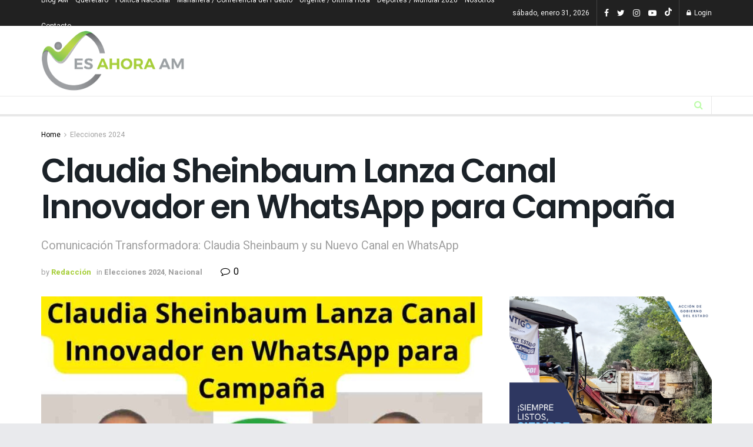

--- FILE ---
content_type: text/html; charset=utf-8
request_url: https://www.google.com/recaptcha/api2/aframe
body_size: 268
content:
<!DOCTYPE HTML><html><head><meta http-equiv="content-type" content="text/html; charset=UTF-8"></head><body><script nonce="9LJu2P2WDrx6T34ff7VuhQ">/** Anti-fraud and anti-abuse applications only. See google.com/recaptcha */ try{var clients={'sodar':'https://pagead2.googlesyndication.com/pagead/sodar?'};window.addEventListener("message",function(a){try{if(a.source===window.parent){var b=JSON.parse(a.data);var c=clients[b['id']];if(c){var d=document.createElement('img');d.src=c+b['params']+'&rc='+(localStorage.getItem("rc::a")?sessionStorage.getItem("rc::b"):"");window.document.body.appendChild(d);sessionStorage.setItem("rc::e",parseInt(sessionStorage.getItem("rc::e")||0)+1);localStorage.setItem("rc::h",'1769907640257');}}}catch(b){}});window.parent.postMessage("_grecaptcha_ready", "*");}catch(b){}</script></body></html>